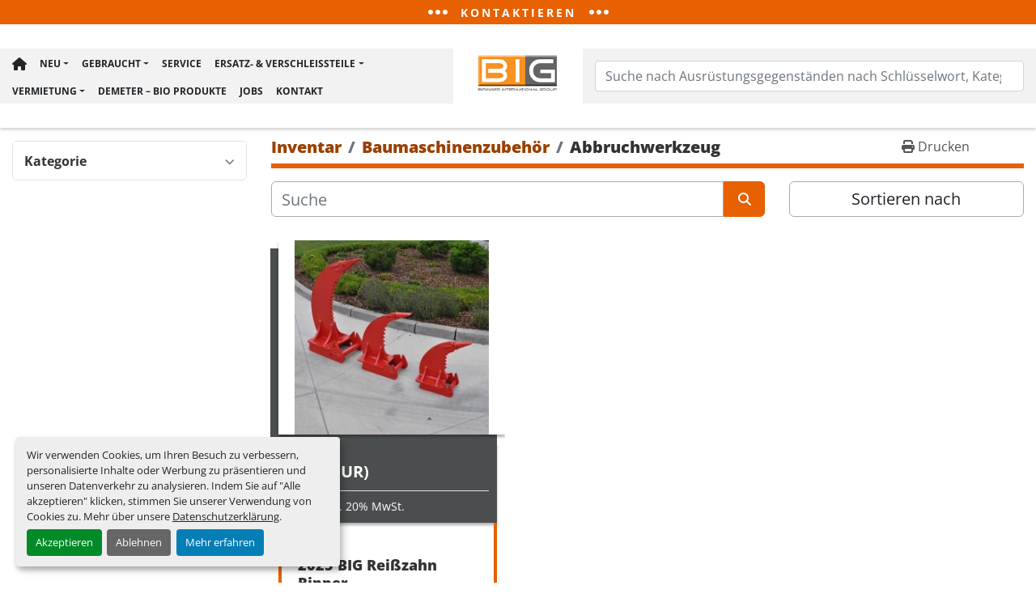

--- FILE ---
content_type: text/html; charset=utf-8
request_url: https://www.bigroup.at/baumaschinenzubehoer/abbruchwerkzeug
body_size: 8100
content:
<!DOCTYPE html><html id="mh" lang="de"><head><title>Baumaschinenzubehör - Abbruchwerkzeug zum Verkauf bei BIRINGER INTERNATIONAL GMBH</title><meta content="Baumaschinenzubehör - Abbruchwerkzeug zum Verkauf bei BIRINGER INTERNATIONAL GMBH" property="title" /><meta content="text/html; charset=UTF-8" http-equiv="Content-Type" /><meta content="width=device-width, initial-scale=1.0" name="viewport" /><meta content="Finden Sie Abbruchwerkzeug, Baumaschinenzubehör und andere Geräte zum Verkauf bei BIRINGER INTERNATIONAL GMBH" name="description" /><meta content="wss://system.machinio.com/cable" name="cable-url" /><meta content="Finden Sie Abbruchwerkzeug, Baumaschinenzubehör und andere Geräte zum Verkauf bei BIRINGER INTERNATIONAL GMBH" property="og:description" /><meta content="Baumaschinenzubehör - Abbruchwerkzeug zum Verkauf bei BIRINGER INTERNATIONAL GMBH" property="og:title" /><meta content="website" property="og:type" /><meta content="summary_large_image" property="twitter:card" /><meta content="Baumaschinenzubehör - Abbruchwerkzeug zum Verkauf bei BIRINGER INTERNATIONAL GMBH" property="twitter:title" /><meta content="Finden Sie Abbruchwerkzeug, Baumaschinenzubehör und andere Geräte zum Verkauf bei BIRINGER INTERNATIONAL GMBH" property="twitter:description" /><link href="https://i.machineryhost.com" rel="preconnect" /><link href="https://i.system.machinio.com" rel="preconnect" /><link href="https://s3.amazonaws.com" rel="preconnect" /><link rel="stylesheet" href="/styles/custom-d92da1acd7c543bab6634f3070191b3c.css" media="all" /><link rel="stylesheet" href="/packs/css/918-ca3a6288.css" media="all" />
<link rel="stylesheet" href="/packs/css/application-5f9e7bfe.css" media="all" /><link href="https://www.bigroup.at/baumaschinenzubehoer/abbruchwerkzeug" rel="canonical" /><meta content="https://www.bigroup.at/baumaschinenzubehoer/abbruchwerkzeug" property="og:url" /><link href="https://www.bigroup.at/baumaschinenzubehoer/abbruchwerkzeug" rel="alternate" hreflang="de" /><link href="https://www.bigroup.at/baumaschinenzubehoer/abbruchwerkzeug" rel="alternate" hreflang="x-default" /><link href="https://www.bigroup.at/en/construction-accessories/demolition-tool" rel="alternate" hreflang="en" /><link rel="icon" type="image/x-icon" href="https://f.machineryhost.com/a099358151f7137bbc093fce75dc4b23/favicon.png" /><link rel="apple-touch-icon" type="image/png" href="https://f.machineryhost.com/a099358151f7137bbc093fce75dc4b23/favicon.png" /><script id="json-ld" type="application/ld+json">{ "@context" : "https://schema.org", "@type" : "LocalBusiness", "name" : "BIRINGER INTERNATIONAL GMBH", "address" : "Millenniumstraße 2, 3800 Göpfritz an der Wild, Österreich", "url" : "https://www.bigroup.at", "image": "https://f.machineryhost.com/73044ea44ea23150a396e795d37350b0/logo.png", "telephone" : "+43 2825 800 88"}</script></head><body class="listings-page body-s1816 body-xl-container"><code data-configs="{&quot;currency&quot;:&quot;eur&quot;,&quot;convert_prices&quot;:false,&quot;gdpr_compliance&quot;:true,&quot;currency_iso_code&quot;:false,&quot;show_webshop_stripe_invoice_checkout_hint&quot;:false,&quot;private_price_webshop&quot;:false,&quot;enable_listing_quantity&quot;:true,&quot;allow_offer&quot;:false,&quot;terms_of_sales_path&quot;:null,&quot;automated_locale&quot;:false,&quot;primary_language_code&quot;:&quot;de&quot;,&quot;manual_languages&quot;:[&quot;de&quot;,&quot;en&quot;],&quot;controller_name&quot;:&quot;listings&quot;,&quot;webshop_type&quot;:&quot;ecommerce&quot;,&quot;create_webshop_lead&quot;:null,&quot;display_cookies_consent&quot;:true,&quot;privacy_policy_page&quot;:&quot;/seiten/datenschutzerklarung&quot;,&quot;contact_form_attach_files_limit&quot;:10,&quot;submit_order_button_text&quot;:null,&quot;shopping_cart_header_title&quot;:null,&quot;custom_newsletter_button_title&quot;:null,&quot;restrict_lead_submission_by_buyer_location&quot;:false}"></code><div class="page-wrapper"><div class="hidden-print header-layout"><div class="contacts-popup w-100 bg-secondary" id="contacts-popup"><div class="contacts-popup__content px-3"><i class="contacts-popup__close fa fa-times fa-solid position-absolute d-flex align-items-center justify-content-center" id="contacts-popup-close"></i><div class="container"><div class="row justify-content-center"><div class="col-12 col-xxl-8"><div class="row"><div class="col-12 col-lg-5 d-flex flex-column justify-content-between"><div class="d-flex w-100 d-flex flex-column mb-3"><div class="row"><div class="col-12 col-md-4 col-lg-12 mb-3 mb-md-0 mb-lg-4"><h3 class="d-flex align-items-center"><span class="contacts-popup__icon d-inline-flex align-items-center justify-content-center bg-primary mr-2"><i class="fa fa-phone headings-text-color"></i></span>Telefon</h3><div class="contacts-popup__contacts"><div class="phone with-text no_icon contacts-popup__contacts__item"><span class="contact-text text mr-1">Telefon:</span><a class="contact-tracking phone notranslate" href="tel:+43282580088"> +43 2825 800 88</a></div></div></div><div class="col-12 col-md-4 col-lg-12 mb-3 mb-md-0 mb-lg-4"><h3 class="d-flex align-items-center"><span class="contacts-popup__icon d-inline-flex align-items-center justify-content-center bg-primary mr-2"><i class="fa fa-envelope headings-text-color"></i></span>E-Mail</h3><div class="contacts-popup__contacts"><div class="email first contacts-popup__contacts__item with-text no_icon"><span class="contact-text text mr-1">E-Mail:</span><a class="contact-tracking email notranslate text-nowrap" href="mailto:hans@bigroup.at"> hans@bigroup.at</a></div></div></div><div class="col-12 col-md-4 col-lg-12 mb-3 mb-md-0 mb-lg-4"><h3 class="d-flex align-items-center"><span class="contacts-popup__icon d-inline-flex align-items-center justify-content-center bg-primary mr-2"><i class="fa fa-map-marker-alt fa-solid headings-text-color"></i></span>Standort</h3><div class="contacts-popup__contacts"><div class="address contacts-popup__contacts__item with-text no_icon"><span class="contact-text text mr-1">Wo wir sind:</span><a class="notranslate w-100" href="https://www.google.com/maps/search/Millenniumstraße 2, 3800 Göpfritz an der Wild, Österreich" target="_blank"> Millenniumstraße 2, 3800 Göpfritz an der Wild, Österreich</a></div></div></div></div></div><div class="d-flex w-100 flex-column align-items-start"><div class="site-header__languages-widget hidden-print d-flex d-lg-none d-xxl-flex align-items-center mt-3" id="site-header-languages-widget"><div class="google-translate google-translate-list d-flex"><a class="px-1" data-lang="de" href="#"><img alt="de" src="/packs/static/node_modules/svg-country-flags/svg/de-cfbb0cf09f502653fe85.svg" /></a><a class="px-1" data-lang="en" href="#"><img alt="en" src="/packs/static/node_modules/svg-country-flags/svg/us-e834167e589569457e80.svg" /></a><a class="px-1" data-lang="es" href="#"><img alt="es" src="/packs/static/node_modules/svg-country-flags/svg/es-628f10fe057a86d47f75.svg" /></a><a class="px-1" data-lang="ro" href="#"><img alt="ro" src="/packs/static/node_modules/svg-country-flags/svg/ro-1e4b89dbd367cc381281.svg" /></a></div></div></div></div><div class="col-12 col-lg-7 d-flex"><div class="contacts-popup__form w-100"><div class="hidden h-100 w-100 font-weight-bold text-center text-success" id="successful_form_submission"><div class="h-100 d-flex align-items-center"><div class="lead"><i class="fa fa-check-circle"></i><br />Vielen Dank für Ihre Anfrage. Wir kontaktieren Sie in Kürze.</div></div></div><form action="/customer_requests" class="mt-3" data-role="customer_request_form" method="post" novalidate="novalidate"><h5 class="contacts-popup__form__title">Rufen Sie uns an oder füllen Sie das Formular aus, um uns zu kontaktieren.</h5><div class="form-row"><div class="form-group col-12 col-md-6"><label class="control-label" for="contacts-popup-first-name">Name<span class="text-danger notranslate ml-1">*</span></label><input class="form-control" id="contacts-popup-first-name" name="first_name" type="text" /></div><div class="form-group col-12 col-md-6"><label class="control-label" for="contacts-popup-phone">Telefon<span class="text-danger notranslate ml-1">*</span></label><input class="form-control" id="contacts-popup-phone" name="phone" type="text" /></div><div class="form-group col-12"><label class="control-label" for="contacts-popup-email">E-Mail<span class="text-danger notranslate ml-1">*</span></label><input class="form-control" id="contacts-popup-email" name="email" type="text" /></div><div class="form-group col-12"><label class="control-label" for="contacts-popup-description">Beschreibung<span class="text-danger notranslate ml-1">*</span></label><textarea class="form-control" id="contacts-popup-description" name="description" required="required" rows="4"></textarea></div><div class="form-group col-12 mb-0"><button class="btn btn-primary w-100" name="button" role="button" type="submit">Senden</button></div></div></form></div></div></div></div></div></div></div></div><header class="site-header birp sticky-nav" id="site-header"><div class="site-header__open-contacts bg-primary d-flex align-items-center justify-content-center w-100 position-absolute"><div class="d-flex align-items-center justify-content-center" id="contacts-popup-open"><svg height="24" viewBox="0 0 24 24" width="24" xmlns="http://www.w3.org/2000/svg"><path d="M6 12c0 1.657-1.343 3-3 3s-3-1.343-3-3 1.343-3 3-3 3 1.343 3 3zm9 0c0 1.657-1.343 3-3 3s-3-1.343-3-3 1.343-3 3-3 3 1.343 3 3zm9 0c0 1.657-1.343 3-3 3s-3-1.343-3-3 1.343-3 3-3 3 1.343 3 3z"></path></svg><span class="font-weight-bold text-uppercase headings-text-color small text-center d-inline-block ml-3 mr-3">Kontaktieren</span><svg height="24" viewBox="0 0 24 24" width="24" xmlns="http://www.w3.org/2000/svg"><path d="M6 12c0 1.657-1.343 3-3 3s-3-1.343-3-3 1.343-3 3-3 3 1.343 3 3zm9 0c0 1.657-1.343 3-3 3s-3-1.343-3-3 1.343-3 3-3 3 1.343 3 3zm9 0c0 1.657-1.343 3-3 3s-3-1.343-3-3 1.343-3 3-3 3 1.343 3 3z"></path></svg></div></div><div class="site-header__content d-flex flex-column flex-md-row"><div class="site-header__part d-flex flex-grow-1 flex-shrink-1 justify-content-between"><nav class="primary-nav"><ul class="primary-nav__navbar"><li class="primary-nav__item home"><a class="primary-nav__link" href="/de">Hauptseite</a></li><li class="primary-nav__item"><div class="dropdown primary-nav__dropdown"><div aria-expanded="false" aria-haspopup="true" class="primary-nav__link dropdown-toggle" id="newDropdownMenuButton" role="button"><a href="/de/neu">Neu</a></div><div aria-labelledby="newDropdownMenuButton" class="dropdown-menu primary-nav__dropdown-menu m-0"><div class="overflow-auto" style="max-height: 600px;"><div class="d-flex"><div class="primary-nav__link-block multicolumn px-2" style="column-count: 3;"><a class="dropdown-item" href="/neu/anbauplatten">Anbauplatten</a><a class="dropdown-item" href="/neu/anhaenger">Anhänger</a><a class="dropdown-item" href="/neu/anschweissteile">Anschweißteile</a><a class="dropdown-item" href="/neu/baumaschinenzubehoer">Baumaschinenzubehör</a><a class="dropdown-item" href="/neu/big-zubehoer">BIG Zubehör</a><a class="dropdown-item" href="/neu/erdbohrer">Erdbohrer</a><a class="dropdown-item" href="/neu/forst-und-holztechnik">Forst- und Holztechnik</a><a class="dropdown-item" href="/neu/grader">Grader</a><a class="dropdown-item" href="/neu/hammer">Hammer</a><a class="dropdown-item" href="/neu/hammer-mustang">Hammer / Mustang</a><a class="dropdown-item" href="/neu/mustang">Mustang</a><a class="dropdown-item" href="/neu/palettengabel">Palettengabel</a><a class="dropdown-item" href="/neu/pkw-anhaenger">PKW Anhänger</a><a class="dropdown-item" href="/neu/sonarol">Sonarol</a><a class="dropdown-item" href="/neu/unterschraub-wendemesser">Unterschraub / Wendemesser</a><hr /><a class="dropdown-item view-all" href="/de/kategorien">Alle ansehen</a></div></div></div></div></div></li><li class="primary-nav__item"><div class="dropdown primary-nav__dropdown"><div aria-expanded="false" aria-haspopup="true" class="primary-nav__link dropdown-toggle" id="usedDropdownMenuButton" role="button"><a href="/de/gebraucht">Gebraucht</a></div><div aria-labelledby="usedDropdownMenuButton" class="dropdown-menu primary-nav__dropdown-menu m-0"><div class="overflow-auto" style="max-height: 600px;"><div class="d-flex"><div class="primary-nav__link-block multicolumn px-2" style="column-count: 3;"><a class="dropdown-item" href="/gebraucht/abbruch-pulverisierer">Abbruch Pulverisierer</a><a class="dropdown-item" href="/gebraucht/abbruch-sortiergreifer">Abbruch- &amp; Sortiergreifer</a><a class="dropdown-item" href="/gebraucht/abbruchpulverisierer">Abbruchpulverisierer</a><a class="dropdown-item" href="/gebraucht/anbaufraese">Anbaufräse</a><a class="dropdown-item" href="/gebraucht/anbauplatten">Anbauplatten</a><a class="dropdown-item" href="/gebraucht/anhaenger">Anhänger</a><a class="dropdown-item" href="/gebraucht/anschweissteile">Anschweißteile</a><a class="dropdown-item" href="/gebraucht/arbeitsbuehnen">Arbeitsbühnen</a><a class="dropdown-item" href="/gebraucht/asphaltfertiger">Asphaltfertiger</a><a class="dropdown-item" href="/gebraucht/bagger">Bagger</a><a class="dropdown-item" href="/gebraucht/baumaschinenzubehoer">Baumaschinenzubehör</a><a class="dropdown-item" href="/gebraucht/big-zubehoer">BIG Zubehör</a><a class="dropdown-item" href="/gebraucht/bohrgeraete">Bohrgeräte</a><a class="dropdown-item" href="/gebraucht/brech-siebanlagen">Brech- &amp; Siebanlagen</a><a class="dropdown-item" href="/gebraucht/container">Container</a><a class="dropdown-item" href="/gebraucht/forst-und-holztechnik">Forst- und Holztechnik</a><a class="dropdown-item" href="/gebraucht/frontladerzubehoer">Frontladerzubehör</a><a class="dropdown-item" href="/gebraucht/fuetterungstechnik">Fütterungstechnik</a><a class="dropdown-item" href="/gebraucht/fugenschneider">Fugenschneider</a><a class="dropdown-item" href="/gebraucht/gabelstapler">Gabelstapler</a><a class="dropdown-item" href="/gebraucht/grader">Grader</a><a class="dropdown-item" href="/gebraucht/hammer-mustang">Hammer / Mustang</a><a class="dropdown-item" href="/gebraucht/hochdruckreiniger">Hochdruckreiniger</a><a class="dropdown-item" href="/gebraucht/hydraulikhammer">Hydraulikhammer</a><a class="dropdown-item" href="/gebraucht/kleingeraete">Kleingeräte</a><a class="dropdown-item" href="/gebraucht/kommunalfahrzeug">Kommunalfahrzeug</a><a class="dropdown-item" href="/gebraucht/kran">Kran</a><a class="dropdown-item" href="/gebraucht/loeffel">Löffel</a><a class="dropdown-item" href="/gebraucht/mb-trac">MB Trac</a><a class="dropdown-item" href="/gebraucht/minidumper">Minidumper</a><a class="dropdown-item" href="/gebraucht/mischer">Mischer</a><a class="dropdown-item" href="/gebraucht/mobilbagger">Mobilbagger</a><a class="dropdown-item" href="/gebraucht/notstromgenerator">Notstromgenerator</a><a class="dropdown-item" href="/gebraucht/nutzfahrzeuge">Nutzfahrzeuge</a><a class="dropdown-item" href="/gebraucht/palettengabel">Palettengabel</a><a class="dropdown-item" href="/gebraucht/palettengabel-verlaengerung">Palettengabel Verlängerung</a><a class="dropdown-item" href="/gebraucht/pkw-anhaenger">PKW Anhänger</a><a class="dropdown-item" href="/gebraucht/planierschild">Planierschild</a><a class="dropdown-item" href="/gebraucht/presslufthammer">Presslufthammer</a><a class="dropdown-item" href="/gebraucht/pumpen">Pumpen</a><a class="dropdown-item" href="/gebraucht/radlader">Radlader</a><a class="dropdown-item" href="/gebraucht/raupen">Raupen</a><a class="dropdown-item" href="/gebraucht/recyclinganlagen">Recyclinganlagen</a><a class="dropdown-item" href="/gebraucht/reifen">Reifen</a><a class="dropdown-item" href="/gebraucht/ruettelplatte">Rüttelplatte</a><a class="dropdown-item" href="/gebraucht/saat-und-pflege">Saat und Pflege</a><a class="dropdown-item" href="/gebraucht/schneepflug">Schneepflug</a><a class="dropdown-item" href="/gebraucht/sonstiges">Sonstiges</a><a class="dropdown-item" href="/gebraucht/stampfer">Stampfer</a><a class="dropdown-item" href="/gebraucht/stapler-und-lagertechnik">Stapler und Lagertechnik</a><a class="dropdown-item" href="/gebraucht/steinsammler">Steinsammler</a><a class="dropdown-item" href="/gebraucht/teleskoparbeitsbuehne">Teleskoparbeitsbühne</a><a class="dropdown-item" href="/gebraucht/teleskoplader">Teleskoplader</a><a class="dropdown-item" href="/gebraucht/traktor">Traktor</a><a class="dropdown-item" href="/gebraucht/traktorzubehoer">Traktorzubehör</a><a class="dropdown-item" href="/gebraucht/walze">Walze</a><a class="dropdown-item" href="/gebraucht/walzen">Walzen</a><hr /><a class="dropdown-item view-all" href="/de/kategorien">Alle ansehen</a></div></div></div></div></div></li><li class="primary-nav__item"><div class="dropdown primary-nav__dropdown"><div aria-expanded="false" aria-haspopup="true" class="primary-nav__link dropdown-toggle" id="rentalDropdownMenuButton" role="button"><a href="/rental">Vermietung</a></div><div aria-labelledby="rentalDropdownMenuButton" class="dropdown-menu primary-nav__dropdown-menu m-0"><div class="d-flex"><div class="primary-nav__link-block"><a class="dropdown-item" href="/rental/anhaenger">Anhänger</a><a class="dropdown-item" href="/rental/arbeitsbuehnen">Arbeitsbühnen</a><a class="dropdown-item" href="/rental/asphaltfertiger">Asphaltfertiger</a><a class="dropdown-item" href="/rental/bagger">Bagger</a><a class="dropdown-item" href="/rental/dumper">Dumper</a><a class="dropdown-item" href="/rental/kleingeraete">Kleingeräte</a><a class="dropdown-item" href="/rental/teleskoplader">Teleskoplader</a><a class="dropdown-item" href="/rental/walzen">Walzen</a></div></div></div></div></li><li class="primary-nav__item"><div class="dropdown primary-nav__dropdown"><div aria-expanded="false" aria-haspopup="true" class="primary-nav__link dropdown-toggle" id="separateInventoryDropdownMenuButton" role="button"><a href="/ersatz-verschleissteile">Ersatz- &amp; Verschleißteile</a></div><div aria-labelledby="separateInventoryDropdownMenuButton" class="dropdown-menu primary-nav__dropdown-menu m-0"><div class="d-flex"><div class="primary-nav__link-block"><a class="dropdown-item" href="/ersatz-verschleissteile/dynapac-fluegelglaetter">Dynapac Flügelglätter</a><a class="dropdown-item" href="/ersatz-verschleissteile/fendt-maehdrescher">Fendt Mähdrescher</a><a class="dropdown-item" href="/ersatz-verschleissteile/foerderband">Förderband</a><a class="dropdown-item" href="/ersatz-verschleissteile/genie">Genie</a><a class="dropdown-item" href="/ersatz-verschleissteile/gummiketten">Gummiketten</a><a class="dropdown-item" href="/ersatz-verschleissteile/hammer">Hammer</a><a class="dropdown-item" href="/ersatz-verschleissteile/jcb-teleskoplader">JCB Teleskoplader</a><a class="dropdown-item" href="/ersatz-verschleissteile/jlg-arbeitsbuehne">JLG Arbeitsbühne</a><a class="dropdown-item" href="/ersatz-verschleissteile/john-deere">John Deere</a><a class="dropdown-item" href="/ersatz-verschleissteile/komatsu">Komatsu</a><a class="dropdown-item" href="/ersatz-verschleissteile/man">MAN</a><a class="dropdown-item" href="/ersatz-verschleissteile/motoren">Motoren</a><a class="dropdown-item" href="/ersatz-verschleissteile/mustang">Mustang</a><a class="dropdown-item" href="/ersatz-verschleissteile/nra-bandsaege">NRA Bandsäge</a><a class="dropdown-item" href="/ersatz-verschleissteile/reifen-schneeketten">Reifen/Schneeketten</a><a class="dropdown-item" href="/ersatz-verschleissteile/schrauben">Schrauben</a><a class="dropdown-item" href="/ersatz-verschleissteile/sonarol">Sonarol</a><a class="dropdown-item" href="/ersatz-verschleissteile/volvo-bagger">Volvo Bagger</a><hr /><a class="dropdown-item view-all" href="/ersatz-verschleissteile">Alle ansehen</a></div></div></div></div></li><li class="primary-nav__item"><a class="primary-nav__link" href="/seiten/service">Service</a></li><li class="primary-nav__item"><a class="primary-nav__link" href="/de/demeter-bio-produkte">Demeter – BIO Produkte</a></li><li class="primary-nav__item"><a class="primary-nav__link" href="/seiten/jobs">Jobs</a></li><li class="primary-nav__item"><a class="primary-nav__link" href="/seiten/kontakt">Kontakt</a></li></ul></nav><div class="hamburger-wrapper d-flex d-lg-none align-items-center" data-role="hamburger-menu"><button aria-label="Menü" class="hamburger hamburger--spin d-flex align-items-center" type="button"><div class="hamburger-box"><div class="hamburger-inner"></div></div></button><h5 class="ml-2 mb-0">Menü</h5></div></div><div class="site-header__logo text-center "><a class="" href="/de"><img class="" alt="BIRINGER INTERNATIONAL GMBH" src="https://f.machineryhost.com/73044ea44ea23150a396e795d37350b0/logo.png" /></a></div><div class="site-header__part d-flex flex-column flex-lg-row align-items-center flex-grow-1 flex-shrink-1 justify-content-end justify-content-md-center"><form action="/angebote" class="d-flex d-md-none d-lg-flex flex-grow-1 site-header__search-bar" id="site-header-search-bar" method="get"><input aria-label="Search" autocomplete="off" class="site-header__search-bar__input ui-autocomplete-input form-control" data-role="searchbar" name="q" placeholder="Suche nach Ausrüstungsgegenständen nach Schlüsselwort, Kategorie, Auflistung, Modell, OEM" type="search" /><button class="text-nowrap btn btn-primary ml-1 d-none d-xxl-block site-header__search-bar__submit" id="btn__search" title="submit" type="submit">Suche</button></form><div class="site-header__languages-widget hidden-print d-flex d-lg-none d-xxl-flex align-items-center mt-2 mt-lg-0 ml-lg-3" id="site-header-languages-widget"><div class="google-translate google-translate-list d-flex"><a class="px-1" data-lang="de" href="#"><img alt="de" src="/packs/static/node_modules/svg-country-flags/svg/de-cfbb0cf09f502653fe85.svg" /></a><a class="px-1" data-lang="en" href="#"><img alt="en" src="/packs/static/node_modules/svg-country-flags/svg/us-e834167e589569457e80.svg" /></a><a class="px-1" data-lang="es" href="#"><img alt="es" src="/packs/static/node_modules/svg-country-flags/svg/es-628f10fe057a86d47f75.svg" /></a><a class="px-1" data-lang="ro" href="#"><img alt="ro" src="/packs/static/node_modules/svg-country-flags/svg/ro-1e4b89dbd367cc381281.svg" /></a></div></div></div></div></header></div><div class="page-layout" id="page-layout"><div class="page-inner" id="page-inner"><code class="hidden" data-query-params="{&quot;category&quot;:&quot;baumaschinenzubehoer&quot;,&quot;subcategory&quot;:&quot;abbruchwerkzeug&quot;,&quot;selected_categories&quot;:[&quot;Baumaschinenzubehör&quot;],&quot;selected_subcategories&quot;:[&quot;Abbruchwerkzeug&quot;],&quot;lang&quot;:&quot;de&quot;,&quot;path&quot;:&quot;/listings&quot;}"></code><div class="container"><div class="row"><div class="col-12 col-lg-3 mt-lg-3 mb-lg-4"><a class="listing-filters-toggle btn btn-primary w-100 d-flex justify-content-between align-items-center mt-2 mb-3" href="#" id="filters-toggle-button"><span>Erweiterte Filter</span><i class="fa fa-filter"></i></a><div class="advanced-filters style-1 mt-lg-0 mt-3" id="side-advanced-filters"><div class="filters-group"><div class="filters-group__header d-flex flex-wrap justify-content-between align-items-center" id="header_categories"><h5 class="m-0">Kategorie</h5><button class="filters-group__control p-0 active"><i class="fa fa-chevron-up"></i></button></div></div></div></div><div class="col-12 col-lg-9 mt-1 mb-4"><div class="default-search-bar"><div class="index-header__outer row"><div class="index-header col-12"><div class="index-header__inner row"><nav aria-label="breadcrumb" class="py-2 col-lg-9 pl-0"><ol class="breadcrumb mb-0" itemscope="" itemtype="http://schema.org/BreadcrumbList"><li class="breadcrumb-item" itemid="/kategorien" itemprop="itemListElement" itemscope="" itemtype="http://schema.org/ListItem"><meta content="1" itemprop="position" /><a itemprop="item" itemtype="http://schema.org/Thing" itemid="/kategorien" itemscope="itemscope" href="/kategorien"><span itemprop="name">Inventar</span></a></li><li class="breadcrumb-item" itemid="/baumaschinenzubehoer" itemprop="itemListElement" itemscope="" itemtype="http://schema.org/ListItem"><meta content="2" itemprop="position" /><a itemprop="item" itemtype="http://schema.org/Thing" itemid="/baumaschinenzubehoer" itemscope="itemscope" href="/baumaschinenzubehoer"><span itemprop="name">Baumaschinenzubehör</span></a></li><li class="breadcrumb-item active" itemid="/baumaschinenzubehoer/abbruchwerkzeug" itemprop="itemListElement" itemscope="" itemtype="http://schema.org/ListItem"><meta content="3" itemprop="position" /><meta content="/baumaschinenzubehoer/abbruchwerkzeug" itemid="/baumaschinenzubehoer/abbruchwerkzeug" itemprop="item" itemscope="" itemtype="http://schema.org/Thing" /><h1 class="breadcrumb-title" content="Abbruchwerkzeug" itemprop="name">Abbruchwerkzeug</h1></li></ol></nav><div class="col-lg-3 pr-0 d-none d-lg-block utility-button__wrapper utility-button__wrapper--index"><button class="print-button btn mt-0" data-path="/print?category=baumaschinenzubehoer&amp;selected_categories%5B%5D=Baumaschinenzubeh%C3%B6r&amp;selected_subcategories%5B%5D=Abbruchwerkzeug&amp;subcategory=abbruchwerkzeug" data-role="js-print-listings"><i class="fa fa-print"></i> <span>Drucken</span></button></div></div></div></div><div class="row"><div class="index-controls hidden-print m-0 col-12 col-lg-8"><div class="search__outer w-100"><form action="/baumaschinenzubehoer/abbruchwerkzeug" class="search" method="get"><div class="row"><input aria-label="Suche" autocomplete="off" class="search__input form-control col-10 col-lg-11" data-autocomplete-select-path="/angebote" data-role="searchbar" data-search-category="Baumaschinenzubehör" data-separated-category="Ersatz- &amp; Verschleißteile" name="q" placeholder="Suche" type="search" /><button class="search__button btn col-2 col-lg-1 d-flex align-items-center justify-content-center" title="submit" type="submit"><i class="fa fa-search"></i></button></div></form><div class="autocomplete-wrapper"></div></div></div><div class="listing-filters row m-0 col-lg-4"><div class="p-0 col-12"><div class="btn-group w-100"><button class="btn btn-light bg-white dropdown-toggle sort-by-toggle text-truncate" data-toggle="dropdown" title="Sortieren nach">Sortieren nach</button><div class="dropdown-menu w-100"><button class="select-sort-by dropdown-item active" data-direction="" data-href="/angebote" data-sort_by="">Relevanz</button><button class="select-sort-by dropdown-item" data-direction="asc" data-href="/angebote" data-sort_by="manufacturer">Hersteller A-Z</button><button class="select-sort-by dropdown-item" data-direction="desc" data-href="/angebote" data-sort_by="manufacturer">Hersteller Z-A</button><button class="select-sort-by dropdown-item" data-direction="asc" data-href="/angebote" data-sort_by="model">Modell A-Z</button><button class="select-sort-by dropdown-item" data-direction="desc" data-href="/angebote" data-sort_by="model">Modell Z-A</button><button class="select-sort-by dropdown-item" data-direction="asc" data-href="/angebote" data-sort_by="price">Preis aufsteigend</button><button class="select-sort-by dropdown-item" data-direction="desc" data-href="/angebote" data-sort_by="price">Preis absteigend</button><button class="select-sort-by dropdown-item" data-direction="asc" data-href="/angebote" data-sort_by="year">Älteste</button><button class="select-sort-by dropdown-item" data-direction="desc" data-href="/angebote" data-sort_by="year">Neueste</button><button class="select-sort_by dropdown-item js-sorting-more-btn">Spezifikationen</button></div></div></div></div></div></div><div class="listings-index__outer"><div class="listings-index"><div class="row listings-grid" data-grids-amount="3"><div class="listing__wrapper birp d-flex"><div class="listing w-100 d-flex flex-column"><figure class="listing__image__wrapper position-relative bg-secondary mb-0"><a class="bg-secondary" data-event-action="listing_image" data-id="4151830" data-role="show-listing" href="/angebote/4151830-2025-big-reisszahn-ripper"><img alt="Gebraucht 2023 BIG  Reißzahn Ripper" class="listing__image position-relative listing-img lazy owl-lazy listing-img--horizontal" data-src="https://i.machineryhost.com/faacbcd5bf1d018912c116bf2783e9a1/27b35bbdf4bf7ed17deaba9e4ec5dd54/large-gebraucht-2023-big-reisszahn-ripper.jpg" src="/packs/static/listings/images/loading_image_de-7b69e7499259e7a5b3f2.svg" /></a></figure><div class="listing__meta d-flex flex-column bg-secondary"><div class="listing__price headings-text-color"><span class="mr-1 text-primary">Preis</span><div class="listing-price-data  d-flex flex-column" data-listing-price="590.0"><span class="primary-price">€590 (EUR)</span></div><div class="listing-price-info mt-2 pt-2 border-top">netto exkl. 20% MwSt.</div></div></div><div class="listing__content flex-grow-1 w-100 d-flex flex-column justify-content-between"><div class="w-100"><div class="listing__content__stock-number small text-uppercase">#B0</div><h4 class="listing__title listing__content__title"><a data-role="show-listing" data-id="4151830" href="/angebote/4151830-2025-big-reisszahn-ripper">2025 BIG  Reißzahn Ripper</a></h4><ul class="listing__specifications p-0 w-100 d-flex flex-column small text-uppercase"><li class="font-weight-bold d-flex"><span class="s1 px-2 py-1">Jahr: </span><span class="text-primary s2 flex-grow-1 px-2 py-1">2025</span></li></ul><div class="listing__content__description">Ripperzahn - Reißzahn mit diversen Aufnahmen passend zu Martin, Geel, Winkelbauer, Baumaschinente...</div><a class="listing__content__details-link headings-text-color font-weight-bold d-inline-block" data-event-action="details" data-id="4151830" data-role="show-listing" href="/angebote/4151830-2025-big-reisszahn-ripper">Siehe Einzelheiten</a></div><div class="listing__buttons d-flex flex-column"><button class="listing-btn--contact js-contact-btn btn btn-primary" data-listing-id="4151830" title="Kontaktieren">Kontaktieren</button></div></div></div></div></div></div><div class="row"><div class="mt-ggw col-8 offset-2"></div></div></div></div></div></div></div><footer class="site-footer birp" id="site-footer"><div class="site-footer__description-wrapper"><div class="container"><div class="row"><div class="col-12"><div_class__site-footer__description_text-center_><h5 class="site-footer__description__title font-weight-bold">Rufen Sie an, wir beantworten Ihre Fragen gerne!</h5>
<br /><p class="site-footer__description__subtitle text-uppercase font-weight-bold text-primary mb-2">hans biringer</p>
<br /><p class="site-footer__description__phone font-weight-bold">+43 2825 80088</p>
</div_class__site-footer__description_text-center_></div></div></div></div><div class="site-footer__main"><div class="container"><div class="row"><div class="col-12"><div class="row align-items-md-center"><div class="col-12 col-lg-5 text-center text-lg-left"><ul class="footer-nav nav"><li class="footer-nav__item"><a class="footer-nav__link active" href="/ersatz-verschleissteile">Ersatz- &amp; Verschleißteile</a></li><li class="footer-nav__item"><a class="footer-nav__link active" href="/seiten/service">Service</a></li><li class="footer-nav__item"><a class="footer-nav__link active" href="/de/demeter-bio-produkte">Demeter – BIO Produkte</a></li><li class="footer-nav__item"><a class="footer-nav__link active" href="/seiten/jobs">Jobs</a></li><li class="footer-nav__item"><a class="footer-nav__link active" href="/seiten/impressum">Impressum</a></li><li class="footer-nav__item"><a class="footer-nav__link active" href="/seiten/kontakt">Kontakt</a></li><li class="footer-nav__item"><a class="footer-nav__link active" href="/seiten/datenschutzerklarung">Datenschutzerklärung</a></li></ul></div><div class="col-12 col-lg-2"><div class="site-footer__logo text-center "><a class="" aria-label="BIRINGER INTERNATIONAL GMBH" href="/de"><img alt="BIRINGER INTERNATIONAL GMBH" class="lazy" data-src="https://f.machineryhost.com/73044ea44ea23150a396e795d37350b0/logo.png" /></a></div></div><div class="col-12 col-lg-5 text-center text-lg-right"><div class="backlink mb-1"><a href="https://www.machinio.de/system" rel="noopener" target="_blank">Machinio System</a>-Website von <a href="https://www.machinio.de" rel="noopener" target="_blank">Machinio</a></div><div class="copyright mb-1">© Copyright<a class="mx-1 notranslate" href="/de">BIRINGER INTERNATIONAL GMBH</a>2026</div><div class="cookies mb-1"><a class="consent-modal-button" href="#">Cookie-Einstellungen</a></div></div></div></div></div></div></div></footer><div class="fixed_container d-print-none"></div></div></div><script>
//<![CDATA[
var _rollbarConfig = {
  accessToken: "aec4e181ec6a45498ca430cb2d1dcff8",
  captureUncaught: true,
  captureUnhandledRejections: true,
  ignoredMessages: [
    '(.*)QuotaExceededError:(.*)',
    '(.*)DOM Exception 22:(.*)',
    'QuotaExceededError(.*)',
    'DOM Exception 22(.*)',
    'DOM Exception 22: QuotaExceededError: An attempt was made to add something to storage that exceeded the quota.',
    'The quota has been exceeded.',
    'Object Not Found Matching Id',
    'Script error.',
    '(.*)[lgst]\\.a\\.init is not a function\\.(.*)',
    "SyntaxError: Unexpected keyword 'this'",
    "Cannot read properties of null \\(reading .style.\\)",
    "null is not an object \\(evaluating .a\\.style.\\)",
    "Can't find variable: gmo",
    "scrollReadRandom",
    "replaceChildren is not a function",
    "Cannot read properties of undefined \\(reading .value.\\)"
  ],
  payload: {
    environment: "production"
  }
};
//]]>
</script><script src="/packs/js/runtime-4e83ecbc66661d7bb1f5.js" defer="defer"></script>
<script src="/packs/js/692-1ab0e0c46d8705502bce.js" defer="defer"></script>
<script src="/packs/js/706-cee65121c381e619848d.js" defer="defer"></script>
<script src="/packs/js/635-0afd58c9e729fe544641.js" defer="defer"></script>
<script src="/packs/js/918-9a6f14d0cc992d20f83e.js" defer="defer"></script>
<script src="/packs/js/236-7fa987d4f1b56984a996.js" defer="defer"></script>
<script src="/packs/js/application-673afaabc29bd278b405.js" defer="defer"></script>
<script src="/packs/js/624-94c5ec60afc06453862e.js" defer="defer"></script>
<script src="/packs/js/rollbar-1c051f26f9e7b1752fca.js" defer="defer"></script>
<script src="/packs/js/528-7b8c29e36f679da2e684.js" defer="defer"></script>
<script src="/packs/js/cookies_consent-5e05f4df80b8df00f7e6.js" defer="defer"></script>
<script src="/packs/js/368-8e0a32fe4c52b049fb40.js" defer="defer"></script>
<script src="/packs/js/language_widget-58659b39e43d76f18ca7.js" defer="defer"></script>
<script src="/packs/js/764-c077c878bdeb25835260.js" defer="defer"></script>
<script src="/packs/js/841-90387483698fdd9030e6.js" defer="defer"></script>
<script src="/packs/js/gallery-fa2cce6480da9465cc71.js" defer="defer"></script>
<script src="/packs/js/sticky_header-60e519ca963dffe0bd64.js" defer="defer"></script>
<script src="/packs/js/owl_carousel-dca796c866e00378e552.js" defer="defer"></script>
<script src="/packs/js/listing_share_buttons-8980a6f12c2290c1e620.js" defer="defer"></script><script crossorigin="anonymous" src="https://kit.fontawesome.com/722e3adc3e.js"></script><script src="https://cdnjs.cloudflare.com/polyfill/v3/polyfill.min.js?version=4.8.0&amp;features=Element.prototype.replaceChildren"></script><script type="application/javascript">var body = document.getElementsByTagName('body')[0];
var contactsPopup = document.getElementById('contacts-popup');
var contactsPopupOpen = document.getElementById('contacts-popup-open');
var contactsPopupClose = document.getElementById('contacts-popup-close');
contactsPopupClose.addEventListener('click', function() {
  contactsPopup.classList.toggle('visible');
  body.classList.toggle('contacts-popup-visible')
});
contactsPopupOpen.addEventListener('click', function() {
  contactsPopup.classList.toggle('visible');
  body.classList.toggle('contacts-popup-visible')
});</script></body></html>